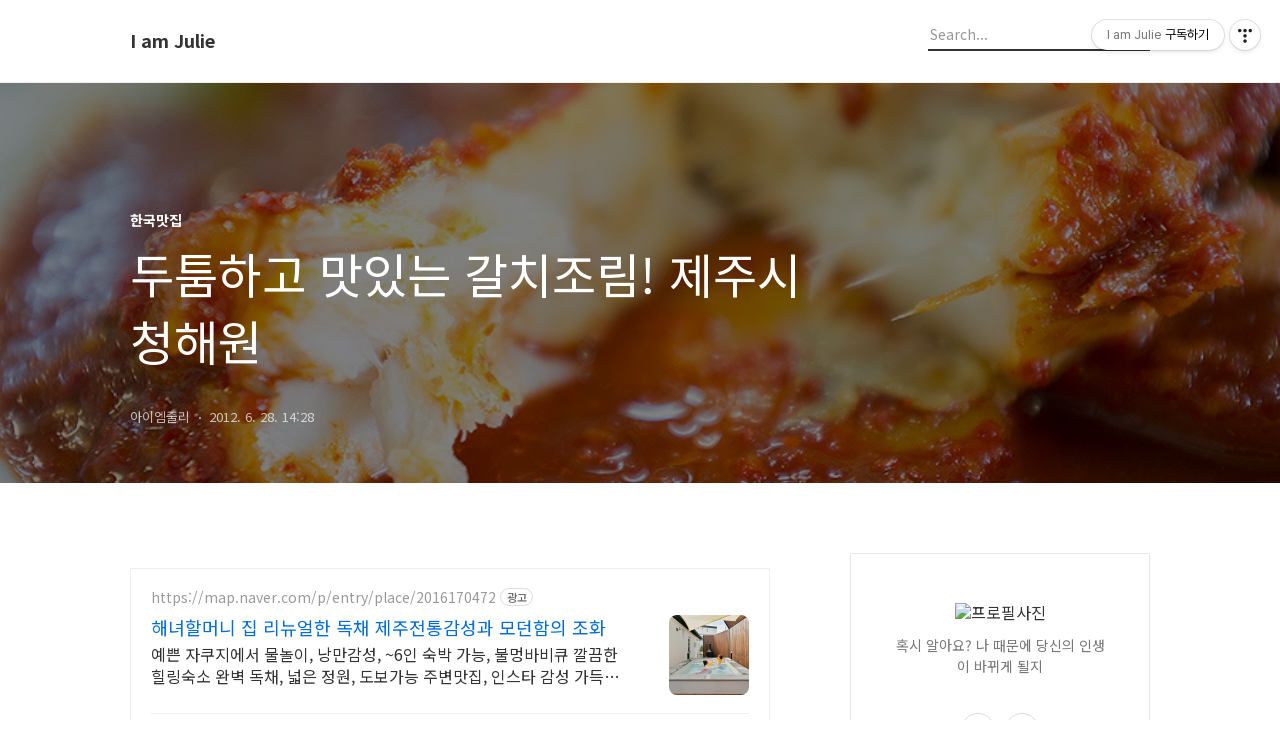

--- FILE ---
content_type: text/html;charset=UTF-8
request_url: https://hykim.tistory.com/1059
body_size: 66128
content:
<!DOCTYPE html>
<html lang="ko">

                                                                                <head>
                <script type="text/javascript">if (!window.T) { window.T = {} }
window.T.config = {"TOP_SSL_URL":"https://www.tistory.com","PREVIEW":false,"ROLE":"guest","PREV_PAGE":"","NEXT_PAGE":"","BLOG":{"id":129960,"name":"hykim","title":"I am Julie","isDormancy":false,"nickName":"아이엠줄리","status":"open","profileStatus":"normal"},"NEED_COMMENT_LOGIN":false,"COMMENT_LOGIN_CONFIRM_MESSAGE":"","LOGIN_URL":"https://www.tistory.com/auth/login/?redirectUrl=https://hykim.tistory.com/1059","DEFAULT_URL":"https://hykim.tistory.com","USER":{"name":null,"homepage":null,"id":0,"profileImage":null},"SUBSCRIPTION":{"status":"none","isConnected":false,"isPending":false,"isWait":false,"isProcessing":false,"isNone":true},"IS_LOGIN":false,"HAS_BLOG":false,"IS_SUPPORT":false,"IS_SCRAPABLE":false,"TOP_URL":"http://www.tistory.com","JOIN_URL":"https://www.tistory.com/member/join","PHASE":"prod","ROLE_GROUP":"visitor"};
window.T.entryInfo = {"entryId":1059,"isAuthor":false,"categoryId":136162,"categoryLabel":"한국맛집"};
window.appInfo = {"domain":"tistory.com","topUrl":"https://www.tistory.com","loginUrl":"https://www.tistory.com/auth/login","logoutUrl":"https://www.tistory.com/auth/logout"};
window.initData = {};

window.TistoryBlog = {
    basePath: "",
    url: "https://hykim.tistory.com",
    tistoryUrl: "https://hykim.tistory.com",
    manageUrl: "https://hykim.tistory.com/manage",
    token: "rlnauLYAMqDIxjdCcdEA12n7j3Adozu7XO2sfFGLNcR8PfHc2NVFJhuJAatBoxI3"
};
var servicePath = "";
var blogURL = "";</script>

                
                
                
                        <!-- BusinessLicenseInfo - START -->
        
            <link href="https://tistory1.daumcdn.net/tistory_admin/userblog/userblog-886be67d718467e29d7dc433c29d3e3da4439c0f/static/plugin/BusinessLicenseInfo/style.css" rel="stylesheet" type="text/css"/>

            <script>function switchFold(entryId) {
    var businessLayer = document.getElementById("businessInfoLayer_" + entryId);

    if (businessLayer) {
        if (businessLayer.className.indexOf("unfold_license") > 0) {
            businessLayer.className = "business_license_layer";
        } else {
            businessLayer.className = "business_license_layer unfold_license";
        }
    }
}
</script>

        
        <!-- BusinessLicenseInfo - END -->
<!-- PreventCopyContents - START -->
<meta content="no" http-equiv="imagetoolbar"/>

<!-- PreventCopyContents - END -->

<!-- System - START -->
<script src="//pagead2.googlesyndication.com/pagead/js/adsbygoogle.js" async="async" data-ad-host="ca-host-pub-9691043933427338" data-ad-client="ca-pub-5781857219477893"></script>
<!-- System - END -->

        <!-- TistoryProfileLayer - START -->
        <link href="https://tistory1.daumcdn.net/tistory_admin/userblog/userblog-886be67d718467e29d7dc433c29d3e3da4439c0f/static/plugin/TistoryProfileLayer/style.css" rel="stylesheet" type="text/css"/>
<script type="text/javascript" src="https://tistory1.daumcdn.net/tistory_admin/userblog/userblog-886be67d718467e29d7dc433c29d3e3da4439c0f/static/plugin/TistoryProfileLayer/script.js"></script>

        <!-- TistoryProfileLayer - END -->

                
                <meta http-equiv="X-UA-Compatible" content="IE=Edge">
<meta name="format-detection" content="telephone=no">
<script src="//t1.daumcdn.net/tistory_admin/lib/jquery/jquery-3.5.1.min.js" integrity="sha256-9/aliU8dGd2tb6OSsuzixeV4y/faTqgFtohetphbbj0=" crossorigin="anonymous"></script>
<script type="text/javascript" src="//t1.daumcdn.net/tiara/js/v1/tiara-1.2.0.min.js"></script><meta name="referrer" content="always"/>
<meta name="google-adsense-platform-account" content="ca-host-pub-9691043933427338"/>
<meta name="google-adsense-platform-domain" content="tistory.com"/>
<meta name="google-adsense-account" content="ca-pub-5781857219477893"/>
<meta name="description" content="청해원 갈치조림 #1. 갈치조림 사진만 봐도 군침이 절로 돈다. 는 말은 이럴 때 완전 완전 공감되는 문장이다. 아!!!! ...ㅜㅜ........사진만 보고 있자니 괴로운 수준. 갈치조림을 먹고 싶은 사람들에게 주저없이 추천하는 '청해원' 둘이서 갈치조림 中 사이즈 (28,000원)에 공기밥을 먹으니 딱 좋았다. 갈치조림 외에도 다른 메뉴들이 있지만, 일단 청해원은 갈치조림으로 유명하다니 갈치조림만 먹었다. 다음에 제주도에 가도 청해원의 갈치조림을 먹으러 갈 계획이다. 맛있으니까! 매콤하면서도 약간 달달한 양념맛이 정말 끝내준다. 하얀 갈치 속살도 좋지만, 무도 맛있고 그냥 양념에 밥만 비벼먹어도 참 맛있다. #2. 밑반찬 가짓수가 많은 것은 아니지만 좋아라하는 양념게장이 나와서 올킬되었다. 양념게장..."/>
<meta property="og:type" content="article"/>
<meta property="og:url" content="https://hykim.tistory.com/1059"/>
<meta property="og.article.author" content="아이엠줄리"/>
<meta property="og:site_name" content="I am Julie"/>
<meta property="og:title" content="두툼하고 맛있는 갈치조림! 제주시 청해원"/>
<meta name="by" content="아이엠줄리"/>
<meta property="og:description" content="청해원 갈치조림 #1. 갈치조림 사진만 봐도 군침이 절로 돈다. 는 말은 이럴 때 완전 완전 공감되는 문장이다. 아!!!! ...ㅜㅜ........사진만 보고 있자니 괴로운 수준. 갈치조림을 먹고 싶은 사람들에게 주저없이 추천하는 '청해원' 둘이서 갈치조림 中 사이즈 (28,000원)에 공기밥을 먹으니 딱 좋았다. 갈치조림 외에도 다른 메뉴들이 있지만, 일단 청해원은 갈치조림으로 유명하다니 갈치조림만 먹었다. 다음에 제주도에 가도 청해원의 갈치조림을 먹으러 갈 계획이다. 맛있으니까! 매콤하면서도 약간 달달한 양념맛이 정말 끝내준다. 하얀 갈치 속살도 좋지만, 무도 맛있고 그냥 양념에 밥만 비벼먹어도 참 맛있다. #2. 밑반찬 가짓수가 많은 것은 아니지만 좋아라하는 양념게장이 나와서 올킬되었다. 양념게장..."/>
<meta property="og:image" content="https://img1.daumcdn.net/thumb/R800x0/?scode=mtistory2&fname=https%3A%2F%2Ft1.daumcdn.net%2Fcfile%2Ftistory%2F1271FB374FE6A74923"/>
<meta property="article:section" content="'맛집'"/>
<meta name="twitter:card" content="summary_large_image"/>
<meta name="twitter:site" content="@TISTORY"/>
<meta name="twitter:title" content="두툼하고 맛있는 갈치조림! 제주시 청해원"/>
<meta name="twitter:description" content="청해원 갈치조림 #1. 갈치조림 사진만 봐도 군침이 절로 돈다. 는 말은 이럴 때 완전 완전 공감되는 문장이다. 아!!!! ...ㅜㅜ........사진만 보고 있자니 괴로운 수준. 갈치조림을 먹고 싶은 사람들에게 주저없이 추천하는 '청해원' 둘이서 갈치조림 中 사이즈 (28,000원)에 공기밥을 먹으니 딱 좋았다. 갈치조림 외에도 다른 메뉴들이 있지만, 일단 청해원은 갈치조림으로 유명하다니 갈치조림만 먹었다. 다음에 제주도에 가도 청해원의 갈치조림을 먹으러 갈 계획이다. 맛있으니까! 매콤하면서도 약간 달달한 양념맛이 정말 끝내준다. 하얀 갈치 속살도 좋지만, 무도 맛있고 그냥 양념에 밥만 비벼먹어도 참 맛있다. #2. 밑반찬 가짓수가 많은 것은 아니지만 좋아라하는 양념게장이 나와서 올킬되었다. 양념게장..."/>
<meta property="twitter:image" content="https://img1.daumcdn.net/thumb/R800x0/?scode=mtistory2&fname=https%3A%2F%2Ft1.daumcdn.net%2Fcfile%2Ftistory%2F1271FB374FE6A74923"/>
<meta content="https://hykim.tistory.com/1059" property="dg:plink" content="https://hykim.tistory.com/1059"/>
<meta name="plink"/>
<meta name="title" content="두툼하고 맛있는 갈치조림! 제주시 청해원"/>
<meta name="article:media_name" content="I am Julie"/>
<meta property="article:mobile_url" content="https://hykim.tistory.com/m/1059"/>
<meta property="article:pc_url" content="https://hykim.tistory.com/1059"/>
<meta property="article:mobile_view_url" content="https://hykim.tistory.com/m/1059"/>
<meta property="article:pc_view_url" content="https://hykim.tistory.com/1059"/>
<meta property="article:talk_channel_view_url" content="https://hykim.tistory.com/m/1059"/>
<meta property="article:pc_service_home" content="https://www.tistory.com"/>
<meta property="article:mobile_service_home" content="https://www.tistory.com/m"/>
<meta property="article:txid" content="129960_1059"/>
<meta property="article:published_time" content="2012-06-28T14:28:30+09:00"/>
<meta property="og:regDate" content="20120624023644"/>
<meta property="article:modified_time" content="2012-06-30T15:33:19+09:00"/>
<script type="module" src="https://tistory1.daumcdn.net/tistory_admin/userblog/userblog-886be67d718467e29d7dc433c29d3e3da4439c0f/static/pc/dist/index.js" defer=""></script>
<script type="text/javascript" src="https://tistory1.daumcdn.net/tistory_admin/userblog/userblog-886be67d718467e29d7dc433c29d3e3da4439c0f/static/pc/dist/index-legacy.js" defer="" nomodule="true"></script>
<script type="text/javascript" src="https://tistory1.daumcdn.net/tistory_admin/userblog/userblog-886be67d718467e29d7dc433c29d3e3da4439c0f/static/pc/dist/polyfills-legacy.js" defer="" nomodule="true"></script>
<link rel="icon" sizes="any" href="https://t1.daumcdn.net/tistory_admin/favicon/tistory_favicon_32x32.ico"/>
<link rel="icon" type="image/svg+xml" href="https://t1.daumcdn.net/tistory_admin/top_v2/bi-tistory-favicon.svg"/>
<link rel="apple-touch-icon" href="https://t1.daumcdn.net/tistory_admin/top_v2/tistory-apple-touch-favicon.png"/>
<link rel="stylesheet" type="text/css" href="https://t1.daumcdn.net/tistory_admin/www/style/font.css"/>
<link rel="stylesheet" type="text/css" href="https://tistory1.daumcdn.net/tistory_admin/userblog/userblog-886be67d718467e29d7dc433c29d3e3da4439c0f/static/style/content.css"/>
<link rel="stylesheet" type="text/css" href="https://tistory1.daumcdn.net/tistory_admin/userblog/userblog-886be67d718467e29d7dc433c29d3e3da4439c0f/static/pc/dist/index.css"/>
<link rel="stylesheet" type="text/css" href="https://tistory1.daumcdn.net/tistory_admin/userblog/userblog-886be67d718467e29d7dc433c29d3e3da4439c0f/static/style/uselessPMargin.css"/>
<script type="text/javascript">(function() {
    var tjQuery = jQuery.noConflict(true);
    window.tjQuery = tjQuery;
    window.orgjQuery = window.jQuery; window.jQuery = tjQuery;
    window.jQuery = window.orgjQuery; delete window.orgjQuery;
})()</script>
<script type="text/javascript" src="https://tistory1.daumcdn.net/tistory_admin/userblog/userblog-886be67d718467e29d7dc433c29d3e3da4439c0f/static/script/base.js"></script>
<script type="text/javascript" src="//developers.kakao.com/sdk/js/kakao.min.js"></script>

                
  <title>두툼하고 맛있는 갈치조림! 제주시 청해원</title>
  <meta name="title" content="두툼하고 맛있는 갈치조림! 제주시 청해원 :: I am Julie" />
  <meta name="description" Content="혹시 알아요? 
나 때문에 당신의 인생이 바뀌게 될지" />
  <meta charset="utf-8" />
  <meta name="viewport" content="width=device-width, height=device-height, initial-scale=1, minimum-scale=1.0, maximum-scale=1.0" />
  <meta http-equiv="X-UA-Compatible" content="IE=edge, chrome=1" />
  <link rel="alternate" type="application/rss+xml" title="I am Julie" href="https://hykim.tistory.com/rss" />
  <link rel="shortcut icon" href="https://hykim.tistory.com/favicon.ico" />
  <link rel="stylesheet" href="//cdn.jsdelivr.net/npm/xeicon@2.3.3/xeicon.min.css">
  <link rel="stylesheet" href="https://fonts.googleapis.com/css?family=Noto+Sans+KR:400,500,700&amp;subset=korean">
  <link rel="stylesheet" href="https://tistory1.daumcdn.net/tistory/129960/skin/style.css?_version_=1614692674" />
  <script src="//t1.daumcdn.net/tistory_admin/lib/jquery/jquery-1.12.4.min.js"></script>
  <script src="//t1.daumcdn.net/tistory_admin/assets/skin/common/vh-check.min.js"></script>
  <script src="https://tistory1.daumcdn.net/tistory/129960/skin/images/common.js?_version_=1614692674" defer></script>
  <script> (function () { var test = vhCheck();}()); </script>
	
	
	<script data-ad-client="ca-pub-6942703391141940" async src="https://pagead2.googlesyndication.com/pagead/js/adsbygoogle.js"></script>																												 
																													 
																													 
																													 

                
                
                <style type="text/css">.another_category {
    border: 1px solid #E5E5E5;
    padding: 10px 10px 5px;
    margin: 10px 0;
    clear: both;
}

.another_category h4 {
    font-size: 12px !important;
    margin: 0 !important;
    border-bottom: 1px solid #E5E5E5 !important;
    padding: 2px 0 6px !important;
}

.another_category h4 a {
    font-weight: bold !important;
}

.another_category table {
    table-layout: fixed;
    border-collapse: collapse;
    width: 100% !important;
    margin-top: 10px !important;
}

* html .another_category table {
    width: auto !important;
}

*:first-child + html .another_category table {
    width: auto !important;
}

.another_category th, .another_category td {
    padding: 0 0 4px !important;
}

.another_category th {
    text-align: left;
    font-size: 12px !important;
    font-weight: normal;
    word-break: break-all;
    overflow: hidden;
    line-height: 1.5;
}

.another_category td {
    text-align: right;
    width: 80px;
    font-size: 11px;
}

.another_category th a {
    font-weight: normal;
    text-decoration: none;
    border: none !important;
}

.another_category th a.current {
    font-weight: bold;
    text-decoration: none !important;
    border-bottom: 1px solid !important;
}

.another_category th span {
    font-weight: normal;
    text-decoration: none;
    font: 10px Tahoma, Sans-serif;
    border: none !important;
}

.another_category_color_gray, .another_category_color_gray h4 {
    border-color: #E5E5E5 !important;
}

.another_category_color_gray * {
    color: #909090 !important;
}

.another_category_color_gray th a.current {
    border-color: #909090 !important;
}

.another_category_color_gray h4, .another_category_color_gray h4 a {
    color: #737373 !important;
}

.another_category_color_red, .another_category_color_red h4 {
    border-color: #F6D4D3 !important;
}

.another_category_color_red * {
    color: #E86869 !important;
}

.another_category_color_red th a.current {
    border-color: #E86869 !important;
}

.another_category_color_red h4, .another_category_color_red h4 a {
    color: #ED0908 !important;
}

.another_category_color_green, .another_category_color_green h4 {
    border-color: #CCE7C8 !important;
}

.another_category_color_green * {
    color: #64C05B !important;
}

.another_category_color_green th a.current {
    border-color: #64C05B !important;
}

.another_category_color_green h4, .another_category_color_green h4 a {
    color: #3EA731 !important;
}

.another_category_color_blue, .another_category_color_blue h4 {
    border-color: #C8DAF2 !important;
}

.another_category_color_blue * {
    color: #477FD6 !important;
}

.another_category_color_blue th a.current {
    border-color: #477FD6 !important;
}

.another_category_color_blue h4, .another_category_color_blue h4 a {
    color: #1960CA !important;
}

.another_category_color_violet, .another_category_color_violet h4 {
    border-color: #E1CEEC !important;
}

.another_category_color_violet * {
    color: #9D64C5 !important;
}

.another_category_color_violet th a.current {
    border-color: #9D64C5 !important;
}

.another_category_color_violet h4, .another_category_color_violet h4 a {
    color: #7E2CB5 !important;
}
</style>

                
                <link rel="stylesheet" type="text/css" href="https://tistory1.daumcdn.net/tistory_admin/userblog/userblog-886be67d718467e29d7dc433c29d3e3da4439c0f/static/style/revenue.css"/>
<link rel="canonical" href="https://hykim.tistory.com/1059"/>

<!-- BEGIN STRUCTURED_DATA -->
<script type="application/ld+json">
    {"@context":"http://schema.org","@type":"BlogPosting","mainEntityOfPage":{"@id":"https://hykim.tistory.com/1059","name":null},"url":"https://hykim.tistory.com/1059","headline":"두툼하고 맛있는 갈치조림! 제주시 청해원","description":"청해원 갈치조림 #1. 갈치조림 사진만 봐도 군침이 절로 돈다. 는 말은 이럴 때 완전 완전 공감되는 문장이다. 아!!!! ...ㅜㅜ........사진만 보고 있자니 괴로운 수준. 갈치조림을 먹고 싶은 사람들에게 주저없이 추천하는 '청해원' 둘이서 갈치조림 中 사이즈 (28,000원)에 공기밥을 먹으니 딱 좋았다. 갈치조림 외에도 다른 메뉴들이 있지만, 일단 청해원은 갈치조림으로 유명하다니 갈치조림만 먹었다. 다음에 제주도에 가도 청해원의 갈치조림을 먹으러 갈 계획이다. 맛있으니까! 매콤하면서도 약간 달달한 양념맛이 정말 끝내준다. 하얀 갈치 속살도 좋지만, 무도 맛있고 그냥 양념에 밥만 비벼먹어도 참 맛있다. #2. 밑반찬 가짓수가 많은 것은 아니지만 좋아라하는 양념게장이 나와서 올킬되었다. 양념게장...","author":{"@type":"Person","name":"아이엠줄리","logo":null},"image":{"@type":"ImageObject","url":"https://img1.daumcdn.net/thumb/R800x0/?scode=mtistory2&fname=https%3A%2F%2Ft1.daumcdn.net%2Fcfile%2Ftistory%2F1271FB374FE6A74923","width":"800px","height":"800px"},"datePublished":"2012-06-28T14:28:30+09:00","dateModified":"2012-06-30T15:33:19+09:00","publisher":{"@type":"Organization","name":"TISTORY","logo":{"@type":"ImageObject","url":"https://t1.daumcdn.net/tistory_admin/static/images/openGraph/opengraph.png","width":"800px","height":"800px"}}}
</script>
<!-- END STRUCTURED_DATA -->
<link rel="stylesheet" type="text/css" href="https://tistory1.daumcdn.net/tistory_admin/userblog/userblog-886be67d718467e29d7dc433c29d3e3da4439c0f/static/style/dialog.css"/>
<link rel="stylesheet" type="text/css" href="//t1.daumcdn.net/tistory_admin/www/style/top/font.css"/>
<link rel="stylesheet" type="text/css" href="https://tistory1.daumcdn.net/tistory_admin/userblog/userblog-886be67d718467e29d7dc433c29d3e3da4439c0f/static/style/postBtn.css"/>
<link rel="stylesheet" type="text/css" href="https://tistory1.daumcdn.net/tistory_admin/userblog/userblog-886be67d718467e29d7dc433c29d3e3da4439c0f/static/style/tistory.css"/>
<script type="text/javascript" src="https://tistory1.daumcdn.net/tistory_admin/userblog/userblog-886be67d718467e29d7dc433c29d3e3da4439c0f/static/script/common.js"></script>
<script type="text/javascript" src="https://tistory1.daumcdn.net/tistory_admin/userblog/userblog-886be67d718467e29d7dc433c29d3e3da4439c0f/static/script/odyssey.js"></script>

                
                </head>


                                                <body id="tt-body-page" class="headerslogundisplayon headerbannerdisplayon listmorenumber listmorebuttonmobile  use-slogan-wrp use-menu-topnavnone-wrp">
                
                
                

  
    <!-- 사이드바 서랍형일때 wrap-right / wrap-drawer -->
    <div id="wrap" class="wrap-right">

      <!-- header -->
      <header class="header">
				<div class="line-bottom display-none"></div>
        <!-- inner-header -->
        <div class="inner-header slogun-use topnavnone">

          <div class="box-header">
            <h1 class="title-logo">
              <a href="https://hykim.tistory.com/" title="I am Julie" class="link_logo">
                
                
                  I am Julie
                
              </a>
            </h1>

            <!-- search-bar for PC -->
						<div class="util use-top">
							<div class="search">
							<input class="searchInput" type="text" name="search" value="" placeholder="Search..." onkeypress="if (event.keyCode == 13) { requestSearch('.util.use-top .searchInput') }"/>
							</div>
						</div>


          </div>

          <!-- area-align -->
          <div class="area-align">

            
              <!-- area-slogan -->
              <div class="area-slogun topnavnone ">
                <strong>아이엠줄리</strong>
                
                  <p>나의 기억 저장소</p>
                
              </div>
              <!-- // area-slogan -->
            

            <!-- area-gnb -->
            <div class="area-gnb">
              <nav class="topnavnone">
                <ul>
  <li class="t_menu_home first"><a href="/" target="">홈</a></li>
  <li class="t_menu_tag"><a href="/tag" target="">태그</a></li>
  <li class="t_menu_medialog"><a href="/media" target="">미디어로그</a></li>
  <li class="t_menu_location"><a href="/location" target="">위치로그</a></li>
  <li class="t_menu_guestbook last"><a href="/guestbook" target="">방명록</a></li>
</ul>
              </nav>
            </div>

            <button type="button" class="button-menu">
              <svg xmlns="//www.w3.org/2000/svg" width="20" height="14" viewBox="0 0 20 14">
                <path fill="#333" fill-rule="evenodd" d="M0 0h20v2H0V0zm0 6h20v2H0V6zm0 6h20v2H0v-2z" />
              </svg>
            </button>

            

          </div>
          <!-- // area-align -->

        </div>
        <!-- // inner-header -->

      </header>
      <!-- // header -->

      

      <!-- container -->
      <div id="container">

        <main class="main">

          <!-- area-main -->
          <div class="area-main">

            <!-- s_list / 카테고리, 검색 리스트 -->
            <div class="area-common" >
							
            </div>
            <!-- // s_list / 카테고리, 검색 리스트 -->

            <!-- area-view / 뷰페이지 및 기본 영역 -->
            <div class="area-view">
              <!-- s_article_rep -->
                
      

  <!-- s_permalink_article_rep / 뷰페이지 -->
  
    <!-- 이미지가 없는 경우 article-header-noimg -->
    <div class="article-header" thumbnail="https://img1.daumcdn.net/thumb/R1440x0/?scode=mtistory2&fname=https%3A%2F%2Ft1.daumcdn.net%2Fcfile%2Ftistory%2F1271FB374FE6A74923" style="background-image:url('')">
      <div class="inner-header">
        <div class="box-meta">
          <p class="category">한국맛집</p>
          <h2 class="title-article">두툼하고 맛있는 갈치조림! 제주시 청해원</h2>
          <div class="box-info">
            <span class="writer">아이엠줄리</span>
            <span class="date">2012. 6. 28. 14:28</span>
          </div>
        </div>
      </div>
    </div>

    <!-- 에디터 영역 -->
    <div class="article-view">
      <script onerror="changeAdsenseToNaverAd()" async src="https://pagead2.googlesyndication.com/pagead/js/adsbygoogle.js?client=ca-pub-9527582522912841" crossorigin="anonymous"></script>
<!-- inventory -->
<ins class="adsbygoogle" style="margin:50px 0; display:block;" data-ad-client="ca-pub-9527582522912841" data-ad-slot="3825649038" data-ad-format="auto" data-full-width-responsive="true" data-ad-type="inventory" data-ad-adfit-unit="DAN-nRFiQiN4avFYIKbk"></ins>

<script id="adsense_script">
     (adsbygoogle = window.adsbygoogle || []).push({});
</script>
<script>
    if(window.observeAdsenseUnfilledState !== undefined){ observeAdsenseUnfilledState(); }
</script>
<div data-tistory-react-app="NaverAd"></div>

            <!-- System - START -->

<!-- System - END -->

            <div class="tt_article_useless_p_margin contents_style"><P style="TEXT-ALIGN: center"></P>
<P style="TEXT-ALIGN: center">&nbsp;</P>
<P style="TEXT-ALIGN: center">&nbsp;</P>
<P style="TEXT-ALIGN: center">&nbsp;</P>
<P style="TEXT-ALIGN: center">&nbsp;</P>
<P style="TEXT-ALIGN: center">&nbsp;</P>
<P style="TEXT-ALIGN: center; FLOAT: none; CLEAR: none"><span class="imageblock" style="display: inline-block; width: 700px;  height: auto; max-width: 100%;"><img src="https://t1.daumcdn.net/cfile/tistory/171AD23C4FEE9D9F17" style="max-width: 100%; height: auto;" srcset="https://img1.daumcdn.net/thumb/R1280x0/?scode=mtistory2&fname=https%3A%2F%2Ft1.daumcdn.net%2Fcfile%2Ftistory%2F171AD23C4FEE9D9F17" width="700" height="200" filename="1food1day.jpg" filemime="image/jpeg"/></span></P>
<P style="TEXT-ALIGN: center"></P>
<P style="TEXT-ALIGN: center">&nbsp;</P>
<P style="TEXT-ALIGN: center">&nbsp;</P>
<P style="TEXT-ALIGN: center">&nbsp;</P>
<P style="TEXT-ALIGN: center">&nbsp;</P>
<P style="TEXT-ALIGN: center">&nbsp;</P>
<P style="TEXT-ALIGN: center">&nbsp;</P>
<P style="TEXT-ALIGN: center"><SPAN style="FONT-FAMILY: Dotum,돋움; FONT-SIZE: 14pt"><STRONG><U>청해원</U></STRONG></SPAN></P>
<P style="TEXT-ALIGN: center"><SPAN style="FONT-FAMILY: Dotum,돋움; FONT-SIZE: 14pt"><STRONG>갈치조림</STRONG></SPAN></P>
<P style="TEXT-ALIGN: center">&nbsp;</P>
<P style="TEXT-ALIGN: center">&nbsp;</P>
<P style="TEXT-ALIGN: center">&nbsp;</P>
<P style="TEXT-ALIGN: center">&nbsp;</P>
<P style="TEXT-ALIGN: center">&nbsp;</P>
<P style="TEXT-ALIGN: center">&nbsp;</P>
<P style="TEXT-ALIGN: center; FLOAT: none; CLEAR: none">&nbsp;</P>
<P style="TEXT-ALIGN: center">&nbsp;</P>
<P style="TEXT-ALIGN: center; FLOAT: none; CLEAR: none"><span class="imageblock" style="display: inline-block; width: 500px;  height: auto; max-width: 100%;"><img src="https://t1.daumcdn.net/cfile/tistory/2009EA374FE6A7430D" style="max-width: 100%; height: auto;" srcset="https://img1.daumcdn.net/thumb/R1280x0/?scode=mtistory2&fname=https%3A%2F%2Ft1.daumcdn.net%2Fcfile%2Ftistory%2F2009EA374FE6A7430D" width="500" height="728" filename="DSCF1552.jpg" filemime="image/jpeg"/></span></P>
<P style="TEXT-ALIGN: center">&nbsp;</P>
<P style="TEXT-ALIGN: center">&nbsp;</P>
<P style="TEXT-ALIGN: center"><SPAN style="FONT-FAMILY: Dotum,돋움; FONT-SIZE: 10pt"><STRONG>#1.</STRONG></SPAN></P>
<P style="TEXT-ALIGN: center"><SPAN style="FONT-FAMILY: Dotum,돋움; FONT-SIZE: 10pt"><STRONG>갈치조림</STRONG></SPAN></P>
<P style="TEXT-ALIGN: center">&nbsp;</P>
<P style="TEXT-ALIGN: center"><SPAN style="FONT-FAMILY: Dotum,돋움; FONT-SIZE: 10pt">사진만 봐도 군침이 절로 돈다. 는 말은 이럴 때 완전 완전 공감되는 문장이다.</SPAN></P>
<P style="TEXT-ALIGN: center"><SPAN style="FONT-FAMILY: Dotum,돋움; FONT-SIZE: 10pt">아!!!! ...ㅜㅜ........</SPAN><SPAN style="FONT-FAMILY: Dotum,돋움; FONT-SIZE: 10pt">사진만 보고 있자니 괴로운 수준.</SPAN></P>
<P style="TEXT-ALIGN: center"><SPAN style="FONT-FAMILY: Dotum,돋움; FONT-SIZE: 10pt">갈치조림을 먹고 싶은 사람들에게 주저없이 추천하는 '청해원' </SPAN></P>
<P style="TEXT-ALIGN: center">&nbsp;</P>
<P style="TEXT-ALIGN: center"><SPAN style="FONT-FAMILY: Dotum,돋움; FONT-SIZE: 10pt">둘이서 </SPAN><SPAN style="FONT-FAMILY: Dotum,돋움; FONT-SIZE: 10pt">갈치조림 </SPAN><SPAN style="FONT-FAMILY: Dotum,돋움; FONT-SIZE: 10pt">中 사이즈 (28,000원)에 공기밥을</SPAN><SPAN style="FONT-FAMILY: Dotum,돋움; FONT-SIZE: 10pt"> 먹으니 딱 좋았다.</SPAN></P>
<P style="TEXT-ALIGN: center"><SPAN style="FONT-FAMILY: Dotum,돋움; FONT-SIZE: 10pt">갈치조림 외에도 다른 메뉴들이 있지만, 일단 </SPAN><SPAN style="FONT-FAMILY: Dotum,돋움; FONT-SIZE: 10pt">청해원은 갈치조림으로 유명하다니</SPAN><SPAN style="FONT-FAMILY: Dotum,돋움; FONT-SIZE: 10pt"> 갈치조림만 먹었</SPAN><SPAN style="FONT-FAMILY: Dotum,돋움; FONT-SIZE: 10pt">다.</SPAN></P>
<P style="TEXT-ALIGN: center"><SPAN style="FONT-FAMILY: Dotum,돋움; FONT-SIZE: 10pt">다음에 제주도에 가도 청해원의 갈치조림을 먹으러 갈 계획이다. 맛있으니까!</SPAN></P>
<P style="TEXT-ALIGN: center"><SPAN style="FONT-FAMILY: Dotum,돋움; FONT-SIZE: 10pt">매콤하면서도 약간 달달한 양념맛이 정말 끝내준다. </SPAN></P>
<P style="TEXT-ALIGN: center"><SPAN style="FONT-FAMILY: Dotum,돋움; FONT-SIZE: 10pt">하얀 갈치 속살도 좋지만, 무도 맛있고 그냥 양념에 밥만 비벼먹어도 참 맛있다.</SPAN></P>
<P style="TEXT-ALIGN: center">&nbsp;</P>
<P style="TEXT-ALIGN: center">&nbsp;</P>
<P style="TEXT-ALIGN: center">&nbsp;</P>
<P style="TEXT-ALIGN: center">&nbsp;</P>
<P style="TEXT-ALIGN: center">&nbsp;</P>
<P style="TEXT-ALIGN: center">&nbsp;</P>
<P style="TEXT-ALIGN: center">&nbsp;</P>
<P style="TEXT-ALIGN: center">&nbsp;</P>
<P style="TEXT-ALIGN: center">&nbsp;</P>
<P style="TEXT-ALIGN: center">&nbsp;</P>
<P style="TEXT-ALIGN: center; FLOAT: none; CLEAR: none"><span class="imageblock" style="display: inline-block; width: 900px;  height: auto; max-width: 100%;"><img src="https://t1.daumcdn.net/cfile/tistory/171A30374FE6A74501" style="max-width: 100%; height: auto;" srcset="https://img1.daumcdn.net/thumb/R1280x0/?scode=mtistory2&fname=https%3A%2F%2Ft1.daumcdn.net%2Fcfile%2Ftistory%2F171A30374FE6A74501" width="900" height="598" filename="DSCF1555.jpg" filemime="image/jpeg"/></span></P>
<P style="TEXT-ALIGN: center">&nbsp;</P>
<P style="TEXT-ALIGN: center; FLOAT: none; CLEAR: none"><span class="imageblock" style="display: inline-block; width: 900px;  height: auto; max-width: 100%;"><img src="https://t1.daumcdn.net/cfile/tistory/1212AC374FE6A74706" style="max-width: 100%; height: auto;" srcset="https://img1.daumcdn.net/thumb/R1280x0/?scode=mtistory2&fname=https%3A%2F%2Ft1.daumcdn.net%2Fcfile%2Ftistory%2F1212AC374FE6A74706" width="900" height="598" filename="DSCF1553.jpg" filemime="image/jpeg"/></span></P>
<P style="TEXT-ALIGN: center">&nbsp;</P>
<P style="TEXT-ALIGN: center">&nbsp;</P>
<P style="TEXT-ALIGN: center">&nbsp;</P>
<P style="TEXT-ALIGN: center"><SPAN style="FONT-FAMILY: Dotum,돋움; FONT-SIZE: 10pt"><STRONG>#2.</STRONG></SPAN></P>
<P style="TEXT-ALIGN: center">&nbsp;</P>
<P style="TEXT-ALIGN: center"><SPAN style="FONT-FAMILY: Dotum,돋움; FONT-SIZE: 10pt">밑반찬 가짓수가 많은 것은 아니지만 좋아라하는 양념게장</SPAN><SPAN style="FONT-FAMILY: Dotum,돋움; FONT-SIZE: 10pt">이 나와서 올킬되었다.</SPAN></P>
<P style="TEXT-ALIGN: center"><SPAN style="FONT-FAMILY: Dotum,돋움; FONT-SIZE: 10pt">양념게장..!!!</SPAN></P>
<P style="TEXT-ALIGN: center">&nbsp;</P>
<P style="TEXT-ALIGN: center">&nbsp;</P>
<P style="TEXT-ALIGN: center">&nbsp;</P>
<P style="TEXT-ALIGN: center">&nbsp;</P>
<P style="TEXT-ALIGN: center">&nbsp;</P>
<P style="TEXT-ALIGN: center">&nbsp;</P>
<P style="TEXT-ALIGN: center">&nbsp;</P>
<P style="TEXT-ALIGN: center">&nbsp;</P>
<P style="TEXT-ALIGN: center">&nbsp;</P>
<P style="TEXT-ALIGN: center">&nbsp;</P>
<P style="TEXT-ALIGN: center">&nbsp;</P>
<P style="TEXT-ALIGN: center; FLOAT: none; CLEAR: none"><span class="imageblock" style="display: inline-block; width: 900px;  height: auto; max-width: 100%;"><img src="https://t1.daumcdn.net/cfile/tistory/1271FB374FE6A74923" style="max-width: 100%; height: auto;" srcset="https://img1.daumcdn.net/thumb/R1280x0/?scode=mtistory2&fname=https%3A%2F%2Ft1.daumcdn.net%2Fcfile%2Ftistory%2F1271FB374FE6A74923" width="900" height="598" filename="DSCF1556.jpg" filemime="image/jpeg"/></span></P>
<P style="TEXT-ALIGN: center"></P>
<P style="TEXT-ALIGN: center">&nbsp;</P>
<P style="TEXT-ALIGN: center">&nbsp;</P>
<P style="TEXT-ALIGN: center"><SPAN style="FONT-FAMILY: Dotum,돋움; FONT-SIZE: 10pt"><STRONG>#3.</STRONG></SPAN></P>
<P style="TEXT-ALIGN: center">&nbsp;</P>
<P style="TEXT-ALIGN: center"><SPAN style="FONT-FAMILY: Dotum,돋움; FONT-SIZE: 10pt">청해원의 갈치조림이 유명한 이유는 아마도 이 두툼한 두께가 한 몫 할 것이다.</SPAN></P>
<P style="TEXT-ALIGN: center"><SPAN style="FONT-FAMILY: Dotum,돋움; FONT-SIZE: 10pt">직접 보고 먹기 전에는 공감할 수 없었지만, 갈치가 등장한 순간부터!!! 공감 100퍼센트.</SPAN></P>
<P style="TEXT-ALIGN: center"><SPAN style="FONT-FAMILY: Dotum,돋움; FONT-SIZE: 10pt">제주 갈치를 제대로 맛보려면~ 청해원으로!</SPAN></P>
<P style="TEXT-ALIGN: center">&nbsp;</P>
<P style="TEXT-ALIGN: center">&nbsp;</P>
<P style="TEXT-ALIGN: center">&nbsp;</P>
<P style="TEXT-ALIGN: center">&nbsp;</P>
<P style="TEXT-ALIGN: center">&nbsp;</P>
<P style="TEXT-ALIGN: center">&nbsp;</P>
<P style="TEXT-ALIGN: center">&nbsp;</P>
<P style="TEXT-ALIGN: center">&nbsp;</P>
<P style="TEXT-ALIGN: center">&nbsp;</P>
<P style="TEXT-ALIGN: center">&nbsp;</P>
<P style="TEXT-ALIGN: center">&nbsp;</P>
<P style="TEXT-ALIGN: center"><SPAN style="FONT-FAMILY: Dotum,돋움; FONT-SIZE: 10pt">가격 정보.</SPAN></P>
<P style="TEXT-ALIGN: center">&nbsp;</P>
<P style="TEXT-ALIGN: center"><SPAN style="FONT-FAMILY: Dotum,돋움; FONT-SIZE: 10pt">갈치조림 中 사이즈 28,000원</SPAN></P>
<P style="TEXT-ALIGN: center"><SPAN style="FONT-FAMILY: Dotum,돋움; FONT-SIZE: 10pt">갈치조림 大 사이즈 38,000원</SPAN></P>
<P style="TEXT-ALIGN: center">&nbsp;</P>
<P style="TEXT-ALIGN: center">&nbsp;</P>
<P style="TEXT-ALIGN: center">&nbsp;</P>
<P style="TEXT-ALIGN: center">&nbsp;</P>
<P style="TEXT-ALIGN: center">&nbsp;</P>
<P style="TEXT-ALIGN: center"><SPAN style="FONT-FAMILY: Dotum,돋움; FONT-SIZE: 10pt">주소.</SPAN></P>
<P style="TEXT-ALIGN: center"><SPAN style="FONT-FAMILY: Dotum,돋움; FONT-SIZE: 10pt">제주도 제주시 노형동 944-19</SPAN></P>
<P style="TEXT-ALIGN: center">&nbsp;</P>
<P style="TEXT-ALIGN: center"><SPAN style="FONT-FAMILY: Dotum,돋움; FONT-SIZE: 10pt">전화번호.</SPAN></P>
<P style="TEXT-ALIGN: center"><SPAN style="FONT-FAMILY: Dotum,돋움; FONT-SIZE: 10pt">065-744-6677</SPAN></P>
<P style="TEXT-ALIGN: center">&nbsp;</P>
<P style="TEXT-ALIGN: center">&nbsp;</P>
<P style="TEXT-ALIGN: center">&nbsp;</P>
<P style="TEXT-ALIGN: center">&nbsp;</P>
<P style="TEXT-ALIGN: center">&nbsp;</P>
<P style="TEXT-ALIGN: center"><SPAN style="FONT-FAMILY: Dotum,돋움; FONT-SIZE: 10pt">&nbsp;</SPAN></P>
<P style="TEXT-ALIGN: center"><iframe id="emap_337434" src="/script/DaumEditor/pages/map_iframe.html?id=emap_337434&amp;mapGb=V" width="521" height="451" frameborder="0" scrolling="no" mapdata="mapInfo=%7B%22mapWidth%22%3A%20537%2C%20%22mapHeight%22%3A%20410%2C%20%22mapCenterX%22%3A%20380181%2C%20%22mapCenterY%22%3A%20121793%2C%20%22coordinate%22%3A%20%22congnamul%22%2C%20%22mapScale%22%3A%202.5%2C%20%22mapLevel%22%3A%203%2C%20%22markInfo%22%3A%20%5B%7B%22key%22%3A%20%22%22%2C%20%22otype%22%3A%20%22user%22%2C%20%22x%22%3A%20380181%2C%20%22y%22%3A%20121793%2C%20%22coordinate%22%3A%20%22congnamul%22%2C%20%22label%22%3A%20%22%22%2C%20%22tooltip%22%3A%20%22%22%2C%20%22URL%22%3A%20%22%22%2C%20%22target%22%3A%20%22%22%2C%20%22isClickable%22%3A%20%22%22%2C%20%22isHigh%22%3A%20false%2C%20%22isDrag%22%3A%20true%2C%20%22isClose%22%3A%20true%2C%20%22icon%22%3A%20%7B%22offsetX%22%3A%20-9%2C%20%22offsetY%22%3A%20-25%2C%20%22width%22%3A%2017%2C%20%22height%22%3A%2025%2C%20%22src%22%3A%20%22http%3A%2F%2Fcafeimg.daum-img.net%2Fcf_img2%2Fmap%2Fpin_01.gif%22%7D%2C%20%22infowindow%22%3A%20%7B%22contents%22%3A%20%22%3Cstrong%3E%EC%B2%AD%ED%95%B4%EC%9B%90%3C%2Fstrong%3E%22%2C%20%22options%22%3A%20%7B%22removable%22%3A%20false%2C%20%22zindex%22%3A%20402%2C%20%22show%22%3A%20true%2C%20%22coordinate%22%3A%20%22%22%2C%20%22width%22%3A%20%22%22%2C%20%22height%22%3A%20%22%22%2C%20%22type%22%3A%20%22%22%2C%20%22vertex%22%3A%20true%2C%20%22opacity%22%3A%201%2C%20%22flash_quality%22%3A%20%22%22%2C%20%22flash_wmode%22%3A%20%22%22%2C%20%22flash_bgcolor%22%3A%20%22%22%2C%20%22flash_pluginspace%22%3A%20%22%22%2C%20%22flash_allowScriptAccess%22%3A%20%22%22%2C%20%22flash_vars%22%3A%20%22%22%2C%20%22use_graybg%22%3A%20false%2C%20%22use_opacitybg%22%3A%20false%2C%20%22isDualShow%22%3A%20false%7D%7D%7D%5D%2C%20%22graphicInfo%22%3A%20%5B%5D%2C%20%22routeInfo%22%3A%20%5B%5D%7D&map_type=TYPE_MAP&map_hybrid=false&mapWidth=492&mapHeight=362&idx=1&title=%EC%B2%AD%ED%95%B4%EC%9B%90&title2=%EC%B2%AD%ED%95%B4%EC%9B%90&addr=%EC%A0%9C%EC%A3%BC%20%EC%A0%9C%EC%A3%BC%EC%8B%9C%20%EB%85%B8%ED%98%95%EB%8F%99&mapX=380181&mapY=121793&ifrW=490px&ifrH=378px&addtype=1&map_level=3&rcode=3901066&docid=P33388&confirmid=8098310&toJSONString="></iframe></P>
<P style="TEXT-ALIGN: center"></P>
<P style="TEXT-ALIGN: center">&nbsp;</P>
<P style="TEXT-ALIGN: center">&nbsp;</P>
<P style="TEXT-ALIGN: center">&nbsp;</P>
<P style="TEXT-ALIGN: center">&nbsp;</P></div>
            <!-- System - START -->

<!-- System - END -->


                    <div class="container_postbtn #post_button_group">
  <div class="postbtn_like"><script>window.ReactionButtonType = 'reaction';
window.ReactionApiUrl = '//hykim.tistory.com/reaction';
window.ReactionReqBody = {
    entryId: 1059
}</script>
<div class="wrap_btn" id="reaction-1059" data-tistory-react-app="Reaction"></div><div class="wrap_btn wrap_btn_share"><button type="button" class="btn_post sns_btn btn_share" aria-expanded="false" data-thumbnail-url="https://img1.daumcdn.net/thumb/R800x0/?scode=mtistory2&amp;fname=https%3A%2F%2Ft1.daumcdn.net%2Fcfile%2Ftistory%2F1271FB374FE6A74923" data-title="두툼하고 맛있는 갈치조림! 제주시 청해원" data-description="청해원 갈치조림 #1. 갈치조림 사진만 봐도 군침이 절로 돈다. 는 말은 이럴 때 완전 완전 공감되는 문장이다. 아!!!! ...ㅜㅜ........사진만 보고 있자니 괴로운 수준. 갈치조림을 먹고 싶은 사람들에게 주저없이 추천하는 '청해원' 둘이서 갈치조림 中 사이즈 (28,000원)에 공기밥을 먹으니 딱 좋았다. 갈치조림 외에도 다른 메뉴들이 있지만, 일단 청해원은 갈치조림으로 유명하다니 갈치조림만 먹었다. 다음에 제주도에 가도 청해원의 갈치조림을 먹으러 갈 계획이다. 맛있으니까! 매콤하면서도 약간 달달한 양념맛이 정말 끝내준다. 하얀 갈치 속살도 좋지만, 무도 맛있고 그냥 양념에 밥만 비벼먹어도 참 맛있다. #2. 밑반찬 가짓수가 많은 것은 아니지만 좋아라하는 양념게장이 나와서 올킬되었다. 양념게장..." data-profile-image="https://t1.daumcdn.net/cfile/tistory/2062F74D5061FBDD0B" data-profile-name="아이엠줄리" data-pc-url="https://hykim.tistory.com/1059" data-relative-pc-url="/1059" data-blog-title="I am Julie"><span class="ico_postbtn ico_share">공유하기</span></button>
  <div class="layer_post" id="tistorySnsLayer"></div>
</div><div class="wrap_btn wrap_btn_etc" data-entry-id="1059" data-entry-visibility="public" data-category-visibility="public"><button type="button" class="btn_post btn_etc2" aria-expanded="false"><span class="ico_postbtn ico_etc">게시글 관리</span></button>
  <div class="layer_post" id="tistoryEtcLayer"></div>
</div></div>
<button type="button" class="btn_menu_toolbar btn_subscription #subscribe" data-blog-id="129960" data-url="https://hykim.tistory.com/1059" data-device="web_pc" data-tiara-action-name="구독 버튼_클릭"><em class="txt_state"></em><strong class="txt_tool_id">I am Julie</strong><span class="img_common_tistory ico_check_type1"></span></button><div class="postbtn_ccl" data-ccl-type="1" data-ccl-derive="2">
    <a href="https://creativecommons.org/licenses/by-nc-nd/4.0/deed.ko" target="_blank" class="link_ccl" rel="license">
        <span class="bundle_ccl">
            <span class="ico_postbtn ico_ccl1">저작자표시</span> <span class="ico_postbtn ico_ccl2">비영리</span> <span class="ico_postbtn ico_ccl3">변경금지</span> 
        </span>
        <span class="screen_out">(새창열림)</span>
    </a>
</div>
<!--
<rdf:RDF xmlns="https://web.resource.org/cc/" xmlns:dc="https://purl.org/dc/elements/1.1/" xmlns:rdf="https://www.w3.org/1999/02/22-rdf-syntax-ns#">
    <Work rdf:about="">
        <license rdf:resource="https://creativecommons.org/licenses/by-nc-nd/4.0/deed.ko" />
    </Work>
    <License rdf:about="https://creativecommons.org/licenses/by-nc-nd/4.0/deed.ko">
        <permits rdf:resource="https://web.resource.org/cc/Reproduction"/>
        <permits rdf:resource="https://web.resource.org/cc/Distribution"/>
        <requires rdf:resource="https://web.resource.org/cc/Notice"/>
        <requires rdf:resource="https://web.resource.org/cc/Attribution"/>
        <prohibits rdf:resource="https://web.resource.org/cc/CommercialUse"/>

    </License>
</rdf:RDF>
-->  <div data-tistory-react-app="SupportButton"></div>
</div>

                    <!-- PostListinCategory - START -->
<div class="another_category another_category_color_gray">
  <h4>'<a href="/category/%ED%95%9C%EA%B5%AD%EB%A7%9B%EC%A7%91">한국맛집</a>' 카테고리의 다른 글</h4>
  <table>
    <tr>
      <th><a href="/1074">대구머리찜 - 옛카나리아 본점! 강릉에 가면 꼭 가볼 맛집</a>&nbsp;&nbsp;<span>(0)</span></th>
      <td>2012.06.30</td>
    </tr>
    <tr>
      <th><a href="/1072">칵테일을 무제한으로 마시고 싶을 때! - 홍대 아이콘(icon) 칵테일 바</a>&nbsp;&nbsp;<span>(4)</span></th>
      <td>2012.06.28</td>
    </tr>
    <tr>
      <th><a href="/1058">제주도 표선에서 빼놓을 수 없는 국수집! 춘자멸치국수 (춘자싸롱)</a>&nbsp;&nbsp;<span>(3)</span></th>
      <td>2012.06.26</td>
    </tr>
    <tr>
      <th><a href="/1057">성산일출봉 근처 해물라면 맛집 - 경미휴게소 문어라면</a>&nbsp;&nbsp;<span>(4)</span></th>
      <td>2012.06.25</td>
    </tr>
    <tr>
      <th><a href="/1060">제주시 흑돈가, 흑돼지생구이는 여기가 최고!</a>&nbsp;&nbsp;<span>(0)</span></th>
      <td>2012.06.24</td>
    </tr>
  </table>
</div>

<!-- PostListinCategory - END -->

    </div>

    <!-- article-footer -->
    <div class="article-footer">

      

      <div class="article-page">
        <h3 class="title-footer">'한국맛집'의 다른글</h3>
        <ul>
          <li>
            
          </li>
          <li><span>현재글</span><strong>두툼하고 맛있는 갈치조림! 제주시 청해원</strong></li>
          <li>
            
          </li>
        </ul>
      </div>

      
        <!-- article-related -->
        <div class="article-related">
          <h3 class="title-footer">관련글</h3>
          <ul class="list-related">
            
              <li class="item-related">
                <a href="/1074?category=136162" class="link-related">
                  <span class="thumnail" style="background-image:url('https://img1.daumcdn.net/thumb/R750x0/?scode=mtistory2&fname=https%3A%2F%2Ft1.daumcdn.net%2Fcfile%2Ftistory%2F155F1E344FEE9AD72A')"></span>
                  <div class="box_content">
                    <strong>대구머리찜 - 옛카나리아 본점! 강릉에 가면 꼭 가볼 맛집</strong>
                    <span class="date">2012.06.30</span>
                  </div>
                </a>
              </li>
            
              <li class="item-related">
                <a href="/1072?category=136162" class="link-related">
                  <span class="thumnail" style="background-image:url('https://img1.daumcdn.net/thumb/R750x0/?scode=mtistory2&fname=https%3A%2F%2Ft1.daumcdn.net%2Fcfile%2Ftistory%2F2002EC374FEC45D60B')"></span>
                  <div class="box_content">
                    <strong>칵테일을 무제한으로 마시고 싶을 때! - 홍대 아이콘(icon) 칵테일 바</strong>
                    <span class="date">2012.06.28</span>
                  </div>
                </a>
              </li>
            
              <li class="item-related">
                <a href="/1058?category=136162" class="link-related">
                  <span class="thumnail" style="background-image:url('https://img1.daumcdn.net/thumb/R750x0/?scode=mtistory2&fname=https%3A%2F%2Ft1.daumcdn.net%2Fcfile%2Ftistory%2F18457F3E4FE699C610')"></span>
                  <div class="box_content">
                    <strong>제주도 표선에서 빼놓을 수 없는 국수집! 춘자멸치국수 (춘자싸롱)</strong>
                    <span class="date">2012.06.26</span>
                  </div>
                </a>
              </li>
            
              <li class="item-related">
                <a href="/1057?category=136162" class="link-related">
                  <span class="thumnail" style="background-image:url('https://img1.daumcdn.net/thumb/R750x0/?scode=mtistory2&fname=https%3A%2F%2Ft1.daumcdn.net%2Fcfile%2Ftistory%2F181C1B434FE696E004')"></span>
                  <div class="box_content">
                    <strong>성산일출봉 근처 해물라면 맛집 - 경미휴게소 문어라면</strong>
                    <span class="date">2012.06.25</span>
                  </div>
                </a>
              </li>
            
          </ul>
        </div>
        <!-- // article-related -->
      

      <!-- article-reply -->
      <div class="article-reply">

        <div class="box-total">
          <a href="#rp" onclick="">댓글 <span></span></a>
        </div>

        <div data-tistory-react-app="Namecard"></div>

      </div>
      <!-- // article-reply -->

    </div>
    <!-- // article-footer -->

  

      
  
              <!-- // s_article_rep -->

              <!-- s_article_protected / 개별 보호글 페이지 -->
              
              <!-- // s_article_protected -->

              <!-- s_page_rep -->
              
              <!-- // s_page_rep -->

              <!-- s_notice_rep / 개별 공지사항 페이지 -->
							

              <!-- // s_notice_rep -->

              <!-- s_tag / 개별 태그 페이지-->
              
              <!-- // s_tag -->

              <!-- s_local / 개별 위치로그 페이지 -->
              
              <!-- // s_local -->

              <!-- s_guest  / 개별 방명록 페이지 -->
              
              <!-- // s_guest -->

              <!-- s_paging -->
              
              <!-- // s_paging -->

            </div>
            <!-- area-view -->

            <!-- s_cover_group / 커버 리스트 -->
            
            <!-- // s_cover_group -->

          </div>
          <!-- // area-main -->

          <!-- aside -->
          <aside class="area-aside">
            <!-- sidebar 01 -->
                        
                <!-- 프로필 -->
								<div class="box-profile " style="background-image:url('');">
									<div class="inner-box">
										<img src="https://t1.daumcdn.net/cfile/tistory/2062F74D5061FBDD0B" class="img-profile" alt="프로필사진">
										<p class="text-profile">혹시 알아요? 
나 때문에 당신의 인생이 바뀌게 될지</p>
										<!-- <button type="button" class="button-subscription">구독하기</button> -->
										<div class="box-sns">
											
											
												<a href="//Http://youtube.com/wain7th" class="link-sns link-youtube">
													<svg xmlns="//www.w3.org/2000/svg" width="16" height="12" viewBox="0 0 16 12" class="svg">
														<path fill="#B3B3B3" fill-rule="evenodd" d="M4 0h8a4 4 0 0 1 4 4v4a4 4 0 0 1-4 4H4a4 4 0 0 1-4-4V4a4 4 0 0 1 4-4zm3 4l3 2-3 2V4z" />
													</svg>
												</a>
											
											
												<a href="//Http://instagram.com/iamjulie7" class="link-sns link-insta">
													<svg xmlns="//www.w3.org/2000/svg" width="16" height="16" viewBox="0 0 16 16" class="svg">
														<path fill="#B3B3B3" fill-rule="evenodd" d="M4 0h8a4 4 0 0 1 4 4v8a4 4 0 0 1-4 4H4a4 4 0 0 1-4-4V4a4 4 0 0 1 4-4zm0 2h8a2 2 0 0 1 2 2v8a2 2 0 0 1-2 2H4a2 2 0 0 1-2-2V4a2 2 0 0 1 2-2zm4 2a4 4 0 1 1 0 8 4 4 0 0 1 0-8zm0 2a2 2 0 1 1 0 4 2 2 0 0 1 0-4zm4-3a1 1 0 1 1 0 2 1 1 0 0 1 0-2z" />
													</svg>
												</a>
											
											
										</div>
									</div>
								</div>
              

            <!-- sidebar 02 -->
            
                
                  <!-- 카테고리 메뉴 -->
                  <div class="box-category box-category-2depth">
                    <nav>
                      <ul class="tt_category"><li class=""><a href="/category" class="link_tit"> 분류 전체보기 <span class="c_cnt">(951)</span> </a>
  <ul class="category_list"><li class=""><a href="/category/%EB%AF%B8%EA%B5%AD%EC%83%9D%ED%99%9C%EC%A0%95%EB%B3%B4" class="link_item"> 미국생활정보 <span class="c_cnt">(2)</span> </a></li>
<li class=""><a href="/category/%EC%9D%BC%EC%83%81" class="link_item"> 일상 <span class="c_cnt">(147)</span> </a></li>
<li class=""><a href="/category/%EC%9C%A1%EC%95%84" class="link_item"> 육아 <span class="c_cnt">(1)</span> </a></li>
<li class=""><a href="/category/%EC%82%AC%EC%A7%84" class="link_item"> 사진 <span class="c_cnt">(126)</span> </a></li>
<li class=""><a href="/category/%ED%95%84%EB%A6%84" class="link_item"> 필름 <span class="c_cnt">(83)</span> </a>
  <ul class="sub_category_list"><li class=""><a href="/category/%ED%95%84%EB%A6%84/%ED%8F%B4%EB%9D%BC%EB%A1%9C%EC%9D%B4%EB%93%9C" class="link_sub_item"> 폴라로이드 <span class="c_cnt">(20)</span> </a></li>
<li class=""><a href="/category/%ED%95%84%EB%A6%84/%EB%A1%9C%EB%AA%A8%EA%B7%B8%EB%9E%98%ED%94%BC" class="link_sub_item"> 로모그래피 <span class="c_cnt">(26)</span> </a></li>
<li class=""><a href="/category/%ED%95%84%EB%A6%84/%ED%95%84%EB%A6%84%EC%B9%B4%EB%A9%94%EB%9D%BC" class="link_sub_item"> 필름카메라 <span class="c_cnt">(28)</span> </a></li>
</ul>
</li>
<li class=""><a href="/category/%EC%84%B8%EA%B3%84%EC%97%AC%ED%96%89" class="link_item"> 세계여행 <span class="c_cnt">(243)</span> </a>
  <ul class="sub_category_list"><li class=""><a href="/category/%EC%84%B8%EA%B3%84%EC%97%AC%ED%96%89/Korea" class="link_sub_item"> Korea <span class="c_cnt">(47)</span> </a></li>
<li class=""><a href="/category/%EC%84%B8%EA%B3%84%EC%97%AC%ED%96%89/Vietnam" class="link_sub_item"> Vietnam <span class="c_cnt">(11)</span> </a></li>
<li class=""><a href="/category/%EC%84%B8%EA%B3%84%EC%97%AC%ED%96%89/Western%20Australia" class="link_sub_item"> Western Australia <span class="c_cnt">(4)</span> </a></li>
<li class=""><a href="/category/%EC%84%B8%EA%B3%84%EC%97%AC%ED%96%89/America" class="link_sub_item"> America <span class="c_cnt">(6)</span> </a></li>
<li class=""><a href="/category/%EC%84%B8%EA%B3%84%EC%97%AC%ED%96%89/China" class="link_sub_item"> China <span class="c_cnt">(11)</span> </a></li>
<li class=""><a href="/category/%EC%84%B8%EA%B3%84%EC%97%AC%ED%96%89/Japan" class="link_sub_item"> Japan <span class="c_cnt">(64)</span> </a></li>
<li class=""><a href="/category/%EC%84%B8%EA%B3%84%EC%97%AC%ED%96%89/Taiwan" class="link_sub_item"> Taiwan <span class="c_cnt">(2)</span> </a></li>
<li class=""><a href="/category/%EC%84%B8%EA%B3%84%EC%97%AC%ED%96%89/Malaysia" class="link_sub_item"> Malaysia <span class="c_cnt">(14)</span> </a></li>
<li class=""><a href="/category/%EC%84%B8%EA%B3%84%EC%97%AC%ED%96%89/Austraila" class="link_sub_item"> Austraila <span class="c_cnt">(7)</span> </a></li>
<li class=""><a href="/category/%EC%84%B8%EA%B3%84%EC%97%AC%ED%96%89/Singapore" class="link_sub_item"> Singapore <span class="c_cnt">(7)</span> </a></li>
<li class=""><a href="/category/%EC%84%B8%EA%B3%84%EC%97%AC%ED%96%89/Newzealand%20WH%20visa" class="link_sub_item"> Newzealand WH visa <span class="c_cnt">(23)</span> </a></li>
<li class=""><a href="/category/%EC%84%B8%EA%B3%84%EC%97%AC%ED%96%89/Hongkong%2C%20Macau" class="link_sub_item"> Hongkong, Macau <span class="c_cnt">(5)</span> </a></li>
<li class=""><a href="/category/%EC%84%B8%EA%B3%84%EC%97%AC%ED%96%89/Europe%28east%29" class="link_sub_item"> Europe(east) <span class="c_cnt">(8)</span> </a></li>
<li class=""><a href="/category/%EC%84%B8%EA%B3%84%EC%97%AC%ED%96%89/Canada" class="link_sub_item"> Canada <span class="c_cnt">(19)</span> </a></li>
<li class=""><a href="/category/%EC%84%B8%EA%B3%84%EC%97%AC%ED%96%89/Russia" class="link_sub_item"> Russia <span class="c_cnt">(2)</span> </a></li>
<li class=""><a href="/category/%EC%84%B8%EA%B3%84%EC%97%AC%ED%96%89/Europe" class="link_sub_item"> Europe <span class="c_cnt">(6)</span> </a></li>
<li class=""><a href="/category/%EC%84%B8%EA%B3%84%EC%97%AC%ED%96%89/Philippine" class="link_sub_item"> Philippine <span class="c_cnt">(6)</span> </a></li>
</ul>
</li>
<li class=""><a href="/category/%ED%95%9C%EA%B5%AD%EB%A7%9B%EC%A7%91" class="link_item"> 한국맛집 <span class="c_cnt">(92)</span> </a></li>
<li class=""><a href="/category/%EB%A6%AC%EB%B7%B0" class="link_item"> 리뷰 <span class="c_cnt">(253)</span> </a>
  <ul class="sub_category_list"><li class=""><a href="/category/%EB%A6%AC%EB%B7%B0/%EC%B9%B4%EB%A9%94%EB%9D%BC%EB%A6%AC%EB%B7%B0" class="link_sub_item"> 카메라리뷰 <span class="c_cnt">(32)</span> </a></li>
</ul>
</li>
</ul>
</li>
</ul>

                    </nav>
                  </div>
                
              
                <!-- 태그 
                <div class="box-tag">
                  <h3 class="title-sidebar">Tag</h3>
                  <div class="box_tag">
                    
                  </div>
                </div>-->
              
                <!-- 최근글과 인기글-->
                <div class="box-recent">
                  <h3 class="title-sidebar blind">최근글과 인기글</h3>
                  <ul class="tab-recent">
                    <li class="tab-button recent_button on"><a class="tab-button" href="#" onclick="return false;">최근글</a></li>
                    <li class="tab-button sidebar_button"><a class="tab-button" href="#" onclick="return false;">인기글</a></li>
                  </ul>
                  <ul class="list-recent">
                    
                  </ul>

                  <ul class="list-recent list-tab" style="display: none">
                    
                  </ul>
                </div>
              
                <!-- 최근댓글
                <div class="box-reply">
                  <h3 class="title-sidebar">최근댓글</h3>
                  <ul class="list-sidebar">
                    
                  </ul>
                </div> -->
              
                <!-- 공지사항 -->
                
                  <div class="box-notice">
                    <h3 class="title-sidebar">공지사항</h3>
                    <ul class="list-sidebar">
                      
                        <li><a href="/notice/242" class="link-sidebar">　iamjulie.com 간략 소개</a></li>
                      
                    </ul>
                  </div>
                
              
                <!-- 페이스북 트위터 플러그인 
                <div class="box-plugins">
                  <h3 class="title-sidebar blind">페이스북 트위터 플러그인</h3>
                  <ul class="tab-sns">
                    <li class="tab-button item-facebook on"><a class="tab-button" href="#" onclick="return false;">Facebook</a></li>
                    <li class="tab-button item-twitter"><a class="tab-button" href="#" onclick="return false;">Twitter</a></li>
                  </ul>

                  <div class="plugin-facebook">
                    <div id="fb-root"></div>
                      <script>(function(d, s, id) {
                        var js, fjs = d.getElementsByTagName(s)[0];
                        if (d.getElementById(id)) return;
                        js = d.createElement(s); js.id = id;
                        js.src = '//connect.facebook.net/ko_KR/sdk.js#xfbml=1&version=v3.2&appId=360877073936113&autoLogAppEvents=1';
                        fjs.parentNode.insertBefore(js, fjs);
                      }(document, 'script', 'facebook-jssdk'));</script>
                    <div class="fb-page" data-href="" data-tabs="timeline" data-small-header="true" data-adapt-container-width="true" data-hide-cover="true" data-show-facepile="false"><blockquote cite="" class="fb-xfbml-parse-ignore"><a href=""></a></blockquote>
                    </div>
                  </div>

                  <div class="plugin-twitter" style="display: none;">
                    <a class="twitter-timeline" href=""></a> <script async src="//platform.twitter.com/widgets.js" charset="utf-8"></script>
                  </div>
                </div> -->
              
                <!-- 글 보관함
                <div class="box-archive">
                  <h3 class="title-sidebar">Archives</h3>
                  <ul class="list-sidebar">
                    
                  </ul>
                </div> -->
              
								<p>
									<style type="text/css">#Supporters2009 {
    text-align: center;
}

#Supporters2009 div {
    cursor: pointer;
    margin: 0 auto;
    width: 128px;
    height: 160px;
    background: url("https://tistory1.daumcdn.net/tistory_admin/static/event/best/2009_badge.png") no-repeat;
}

#Supporters2009 a {
    display: none;
}

* html #Supporters2009 div {
    background-image: none;
    filter: progid:DXImageTransform.Microsoft.AlphaImageLoader(src="https://tistory1.daumcdn.net/tistory_admin/static/event/best/2009_badge.png", sizingMethod="crop");
}</style>
<div id="Supporters2009">
  <div onclick="window.open('https://www.tistory.com/thankyou/2009')"><a href="https://www.tistory.com/thankyou/2009" target="_blank"><img src="https://tistory1.daumcdn.net/tistory_admin/static/event/best/2009_badge.png" alt="TISTORY 2009 우수블로그"></a></div>
</div>
</p>
																<p>
									<style type="text/css">#Supporters2010 {
    text-align: center;
}

#Supporters2010 div {
    cursor: pointer;
    margin: 0 auto;
    width: 128px;
    height: 160px;
    background: url("https://tistory1.daumcdn.net/tistory_admin/static/event/best/2010_badge.png") no-repeat;
}

#Supporters2010 a {
    display: none;
}

* html #Supporters2010 div {
    background-image: none;
    filter: progid:DXImageTransform.Microsoft.AlphaImageLoader(src="https://tistory1.daumcdn.net/tistory_admin/static/event/best/2010_badge.png", sizingMethod="crop");
}</style>
<div id="Supporters2010">
  <div onclick="window.open('https://www.tistory.com/thankyou/2010')"><a href="https://www.tistory.com/thankyou/2010" target="_blank"><img src="https://tistory1.daumcdn.net/tistory_admin/static/event/best/2010_badge.png" alt="TISTORY 2010 우수블로그"></a></div>
</div>
</p>
                <!-- 달력 모듈
                <div class="box-calendar">
                  <h3 class="title-sidebar"><span class="blind">Calendar</span></h3>
                  <div class="inner-calendar"></div>
                </div> -->
              
                <!-- 방문자수 -->
                <div class="box-visit">
                  <h3 class="title-sidebar"><span class="blind">방문자수</span>Total</h3>
                  <p class="text-total"></p>
                  <ul>
                    <li class="item-visit">Today : </li>
                    <li class="item-visit">Yesterday : </li>
                  </ul>
                </div>
              

						<!-- search-bar for MOBILE -->
						<div class="util use-sidebar">
							<div class="search">

								<input class="searchInput" type="text" name="search" value="" placeholder="검색내용을 입력하세요." onkeypress="if (event.keyCode == 13) { requestSearch('.util.use-sidebar .searchInput') }">
							</div>
							
						</div>

          </aside>
          <!-- // aside -->

        </main>
        <!-- // main -->
      </div>
      <!-- // container -->

    

    <!-- footer -->
      <footer id="footer">

        <div class="inner-footer">
          <div class="box-policy">
            
            
            
          </div>
          <div>
            <p class="text-info">Copyright © iamjulie.com  All rights reserved.</p>
            <address></address>
          </div>

          <div class="box-site">
            <button type="button" data-toggle="xe-dropdown" aria-expanded="false">관련사이트</button>
            <ul>
              
                <li class="on"><a href="https://ryun1013.tistory.com" target="_blank">윤경이 티스토리</a></li>
              
                <li class="on"><a href="https://loveyo.tistory.com" target="_blank">파워뽐뿌걸</a></li>
              
                <li class="on"><a href="https://kosh.tistory.com" target="_blank">kosh</a></li>
              
                <li class="on"><a href="" target="_blank">♡솔이네 블로그♡</a></li>
              
                <li class="on"><a href="" target="_blank">미라클러의 맛있는 이야기</a></li>
              
                <li class="on"><a href="https://ramzy.tistory.com" target="_blank">스무살팩토리</a></li>
              
                <li class="on"><a href="https://shine.tistory.com" target="_blank">샘쟁이</a></li>
              
                <li class="on"><a href="https://withpentax.tistory.com" target="_blank">하늘높이</a></li>
              
                <li class="on"><a href="" target="_blank">1st cancel</a></li>
              
                <li class="on"><a href="" target="_blank">:: vukoe city</a></li>
              
                <li class="on"><a href="" target="_blank">만남의광장</a></li>
              
                <li class="on"><a href="" target="_blank">무진ism</a></li>
              
                <li class="on"><a href="" target="_blank">My heart Seollem.</a></li>
              
                <li class="on"><a href="https://rain1219.tistory.com" target="_blank">고흐의 왼쪽 귀 -</a></li>
              
            </ul>
          </div>
        </div>

      </footer>
      <!-- // footer -->

    </div>
    <!-- // wrap -->
  
<div class="#menubar menu_toolbar ">
  <h2 class="screen_out">티스토리툴바</h2>
<div class="btn_tool btn_tool_type1" id="menubar_wrapper" data-tistory-react-app="Menubar"></div><div class="btn_tool"><button class="btn_menu_toolbar btn_subscription  #subscribe" data-blog-id="129960" data-url="https://hykim.tistory.com" data-device="web_pc"><strong class="txt_tool_id">I am Julie</strong><em class="txt_state">구독하기</em><span class="img_common_tistory ico_check_type1"></span></button></div></div>
<div class="layer_tooltip">
  <div class="inner_layer_tooltip">
    <p class="desc_g"></p>
  </div>
</div>
<div id="editEntry" style="position:absolute;width:1px;height:1px;left:-100px;top:-100px"></div>


                        <!-- CallBack - START -->
        <script>                    (function () { 
                        var blogTitle = 'I am Julie';
                        
                        (function () {
    function isShortContents () {
        return window.getSelection().toString().length < 30;
    }
    function isCommentLink (elementID) {
        return elementID === 'commentLinkClipboardInput'
    }

    function copyWithSource (event) {
        if (isShortContents() || isCommentLink(event.target.id)) {
            return;
        }
        var range = window.getSelection().getRangeAt(0);
        var contents = range.cloneContents();
        var temp = document.createElement('div');

        temp.appendChild(contents);

        var url = document.location.href;
        var decodedUrl = decodeURI(url);
        var postfix = ' [' + blogTitle + ':티스토리]';

        event.clipboardData.setData('text/plain', temp.innerText + '\n출처: ' + decodedUrl + postfix);
        event.clipboardData.setData('text/html', '<pre data-ke-type="codeblock">' + temp.innerHTML + '</pre>' + '출처: <a href="' + url + '">' + decodedUrl + '</a>' + postfix);
        event.preventDefault();
    }

    document.addEventListener('copy', copyWithSource);
})()

                    })()</script>

        <!-- CallBack - END -->

        <!-- PreventCopyContents - START -->
        <script type="text/javascript">document.oncontextmenu = new Function ('return false');
document.ondragstart = new Function ('return false');
document.onselectstart = new Function ('return false');
document.body.style.MozUserSelect = 'none';</script>
<script type="text/javascript" src="https://tistory1.daumcdn.net/tistory_admin/userblog/userblog-886be67d718467e29d7dc433c29d3e3da4439c0f/static/plugin/PreventCopyContents/script.js"></script>

        <!-- PreventCopyContents - END -->

                
                <div style="margin:0; padding:0; border:none; background:none; float:none; clear:none; z-index:0"></div>
<script type="text/javascript" src="https://tistory1.daumcdn.net/tistory_admin/userblog/userblog-886be67d718467e29d7dc433c29d3e3da4439c0f/static/script/common.js"></script>
<script type="text/javascript">window.roosevelt_params_queue = window.roosevelt_params_queue || [{channel_id: 'dk', channel_label: '{tistory}'}]</script>
<script type="text/javascript" src="//t1.daumcdn.net/midas/rt/dk_bt/roosevelt_dk_bt.js" async="async"></script>

                
                <script>window.tiara = {"svcDomain":"user.tistory.com","section":"글뷰","trackPage":"글뷰_보기","page":"글뷰","key":"129960-1059","customProps":{"userId":"0","blogId":"129960","entryId":"1059","role":"guest","trackPage":"글뷰_보기","filterTarget":false},"entry":{"entryId":"1059","entryTitle":"두툼하고 맛있는 갈치조림! 제주시 청해원","entryType":"POST","categoryName":"한국맛집","categoryId":"136162","serviceCategoryName":"맛집","serviceCategoryId":204,"author":"146349","authorNickname":"아이엠줄리","blogNmae":"I am Julie","image":"cfile25.uf@1271FB374FE6A74923B18B.jpg","plink":"/1059","tags":["갈치","갈치조림","공항근처","맛집","제주도","제주시","청해원"]},"kakaoAppKey":"3e6ddd834b023f24221217e370daed18","appUserId":"null","thirdProvideAgree":null}</script>
<script type="module" src="https://t1.daumcdn.net/tistory_admin/frontend/tiara/v1.0.6/index.js"></script>
<script src="https://t1.daumcdn.net/tistory_admin/frontend/tiara/v1.0.6/polyfills-legacy.js" nomodule="true" defer="true"></script>
<script src="https://t1.daumcdn.net/tistory_admin/frontend/tiara/v1.0.6/index-legacy.js" nomodule="true" defer="true"></script>

                </body>
</html>

--- FILE ---
content_type: text/html;charset=UTF-8
request_url: https://hykim.tistory.com/script/DaumEditor/pages/map_iframe.html?id=emap_337434&mapGb=V
body_size: 7752
content:
<!DOCTYPE html>
<html>
<head>
    <!-- http://dmaps.daum.net/map_include/map_editor/v3/iframe_nodomain.html -->
    <meta charset="utf-8">
    <title>플러스맵 뷰어</title>
    <link href="//s1.daumcdn.net/svc/attach/U0301/cssjs/mapcopy/201302121639501/mapcopy.view.min.css" rel="stylesheet">
    <!--[if IE 9]>
    <style type="text/css"> .map_roadview {
        overflow: hidden
    } </style><![endif]-->
</head>
<body>
<div id="wrapper" class="map_attach"></div>
<script type="text/template" id="map-template">
    <div class="info_map">
        <div class="place_info">
            <div class="cont_info">
                <% if ( name && name !== '' ) { %>
                <strong class="txt_title"><%=name%></strong>
                <span class="txt_info"><%=address%>
				<% if ( tel && tel !== '' ) { %>
					<span class="txt_bar">|</span>
					<span class="txt_call"><%=tel%></span>
				<% } %>
				</span>
                <% } else { %>
                <strong class="txt_title"><%=address%></strong>
                <% if ( tel && tel !== '' ) { %>
                <span class="txt_info">
					<span class="txt_call"><%=tel%></span>
				</span>
                <% } %>
                <% } %>
            </div>
            <% if (!isLegacy) {%>
            <form name="findRouteForm" id="findRouteForm" action="http://map.daum.net/" target="_blank" method="get">
                <input type="hidden" name="eName"/>
                <input type="hidden" name="eX"/>
                <input type="hidden" name="eY"/>
                <label for="goFind" class="btn_labeling">길찾기</label><input type="submit" id="goFind"
                                                                           class="btn_road btn_comm"/>
            </form>
            <%}%>
        </div>
        <div class="cont_map">
            <div class="inner_map">
                <div id="mapviewWrap" class="map_view">
                    <div id="mapView"></div>
                    <ul class="tab_view tab_mapview">
                        <li class="<%=isRoadmap%>" id="mapviewBtn">
                            <a class="tab_link txt_mapview" href="javascript:;">지도</a>
                        </li>
                        <li class="<%=isSkyview%>" id="skyviewBtn">
                            <a class="tab_link txt_skyview" href="javascript:;">스카이뷰</a>
                        </li>
                    </ul>
                    <ul class="map_control box_zoom">
                        <li id="mapzoomin">
                            <a class="zoom in" href="javascript:;">+</a>
                        </li>
                        <li id="mapzoomout">
                            <a class="zoom out" href="javascript:;">-</a>
                        </li>
                        <li id="maprefresh">
                            <a class="zoom reset" href="javascript:;">초기화</a>
                        </li>
                    </ul>
                    <form name="goBigForm" id="bigMapForm" action="http://map.daum.net/" target="_blank" method="post">
                        <input type="hidden" name="mapJson"/>
                        <label for="goBig" class="btn_labeling">큰지도보기</label><input type="submit" id="goBig"
                                                                                    class="btn_bigmap btn_comm"/>
                    </form>
                </div>

                <% if(hasRoadView) { %>
                <div id="roadviewWrap" class="map_roadview noRoadStoreBtn">
                    <div id="roadView"></div>
                    <ul class="tab_view tab_storeview">
                        <li class="on" id="roadviewBtn" data-click="flash:clickRoadView">
                            <a class="tab_link txt_roadview" href="javascript:;">로드뷰</a>
                        </li>
                        <li class="" id="storeviewBtn" data-click="flash:clickStoreView">
                            <a class="tab_link txt_storeview" href="javascript:;">스토어뷰</a>
                        </li>
                    </ul>
                    <ul class="roadview_control box_zoom">
                        <li id="zoomin" data-click="flash:zoomIn">
                            <a class="zoom in" href="javascript:;">+</a>
                        </li>
                        <li id="zoomout" data-click="flash:zoomOut">
                            <a class="zoom out" href="javascript:;">-</a>
                        </li>
                        <li id="refresh" data-click="flash:refresh">
                            <a class="zoom reset" href="javascript:;">초기화</a>
                        </li>
                    </ul>
                </div>
                <% } %>
            </div>
        </div>
    </div>
</script>
<script type="text/template" id="text-template">
    <div class="box_allview">
        <div class="inner_allview">
            <div class="place_info">
                <span class="ico_map"></span>
                <% if ( name && name !== '' ) { %>
                <strong class="tit_place"><%=name%></strong>
                <span class="txt_info"><%=address%></span>
                <% } else { %>
                <strong class="tit_place address"><%=address%></strong>
                <% } %>
            </div>
            <div class="map_btn">
                <% if (!isLegacy ) {%>
                <form name="findRouteForm" id="findRouteForm" action="http://map.daum.net/" target="_blank"
                      method="get">
                    <input type="hidden" name="eName"/>
                    <input type="hidden" name="eX"/>
                    <input type="hidden" name="eY"/>
                    <label for="goFind" class="btn_labeling">길찾기</label><input type="submit" id="goFind"
                                                                               class="btn_road btn_comm"/>
                </form>
                <% } %>
                <form name="goBigForm" id="bigMapForm" action="http://map.daum.net/" target="_blank" method="post">
                    <input type="hidden" name="mapJson"/>
                    <label for="goBig" class="btn_labeling">큰지도보기</label><input type="submit" id="goBig"
                                                                                class="btn_largeview btn_comm"/>
                </form>
            </div>
        </div>
    </div>
</script>
<script type="text/template" id="billboard-view-template">
    <div class="infoContents view <%=marker_type%> <%=legacy_type%>">
        <span class="outer cap left"></span>
        <span class="outer content">
				<span class="inner_content view_text"><%=content%></span>
				<button class="inner_content btn_comm btn_hide" title="닫기"></button>
			</span>
        <span class="outer cap right"></span>
    </div>
</script>
<script type="text/javascript">
    (function () {
        var a = document.createElement("script");
        a.type = "text/javascript";
        a.src = (location.protocol == "http:" ? "http://dmaps.daum.net" : "https://spi.maps.daum.net/imap") + "/map_js_init/v3.js?autoload=false";
        a.onload = function () {
            b()
        };
        a.onreadystatechange = function () {
            if (/loaded|complete/.test(this.readyState)) {
                b()
            }
        };
        document.getElementsByTagName("head")[0].appendChild(a);

        function b() {
            daum.maps.load(function () {
                var c = document.createElement("script");
                c.type = "text/javascript";
                c.src = "//s1.daumcdn.net/svc/attach/U0301/cssjs/mapcopy/201302121639501/iframe.min.js";
                document.getElementsByTagName("head")[0].appendChild(c)
            })
        }
    })();
</script>
</body>
</html>


--- FILE ---
content_type: text/html; charset=utf-8
request_url: https://www.google.com/recaptcha/api2/aframe
body_size: 266
content:
<!DOCTYPE HTML><html><head><meta http-equiv="content-type" content="text/html; charset=UTF-8"></head><body><script nonce="pvlp1TK6OWlPeXEQh0-V4g">/** Anti-fraud and anti-abuse applications only. See google.com/recaptcha */ try{var clients={'sodar':'https://pagead2.googlesyndication.com/pagead/sodar?'};window.addEventListener("message",function(a){try{if(a.source===window.parent){var b=JSON.parse(a.data);var c=clients[b['id']];if(c){var d=document.createElement('img');d.src=c+b['params']+'&rc='+(localStorage.getItem("rc::a")?sessionStorage.getItem("rc::b"):"");window.document.body.appendChild(d);sessionStorage.setItem("rc::e",parseInt(sessionStorage.getItem("rc::e")||0)+1);localStorage.setItem("rc::h",'1766009075780');}}}catch(b){}});window.parent.postMessage("_grecaptcha_ready", "*");}catch(b){}</script></body></html>

--- FILE ---
content_type: text/css
request_url: https://s1.daumcdn.net/svc/attach/U0301/cssjs/mapcopy/201302121639501/mapcopy.view.min.css
body_size: 2252
content:
body,div,dl,dt,dd,ul,ol,li,h1,h2,h3,h4,h5,h6,pre,code,form,fieldset,legend,textarea,p,blockquote,th,td,input,select,textarea,button{margin:0;padding:0}fieldset,img{border:0 none}dl,ul,ol,menu,li{list-style:none}blockquote,q{quotes:none}blockquote:before,blockquote:after,q:before,q:after{content:'';content:none}input,select,textarea,button{vertical-align:middle}button{border:0 none;background-color:transparent;cursor:pointer}body,th,td,input,select,textarea,button{font-size:12px;line-height:1.5;font-family:'돋움',dotum,sans-serif;color:#333}a{color:#333;text-decoration:none}a:active,a:hover{text-decoration:underline}address,caption,cite,code,dfn,em,var{font-style:normal;font-weight:normal}#daumIndex{overflow:hidden;position:absolute;left:-9999px;width:0;height:1px;margin:0;padding:0}#wrapper{background-color:#fff}.ir_pm{display:block;overflow:hidden;font-size:0;line-height:0;text-indent:-9999px}.ir_wa{display:block;overflow:hidden;position:relative;width:100%;height:100%;z-index:-1}.screen_out{display:block;overflow:hidden;position:absolute;left:-9999px;width:1px;height:1px;font-size:0;line-height:0;text-indent:-9999px}.screen_hide{font-size:0;line-height:0;visibility:hidden}.f_l{float:left}.f_r{float:right}.cl_b{clear:both;width:0;height:0;font-size:0;line-height:0}.show{display:block}.hide{display:none}.tbl{border-collapse:collapse;border-spacing:0}.btn_comm{display:block;overflow:hidden;background:url(//i1.daumcdn.net/localimg/localimages/07/2012/attach/pc_img/btn_comm.png) no-repeat;text-indent:-9999px}.map_attach .txt_info{color:#999;overflow:hidden;height:100%}.map_attach{overflow:hidden;font-family:'굴림',Gulim,sans-serif;letter-spacing:-1px}.map_attach .info_map{overflow:hidden;position:relative;border:solid 1px #c1c1c2}.map_attach .btn_labeling{display:none}.info_map .btn_road{position:absolute;right:6px;top:6px;width:47px;height:22px;background-position:-80px -120px;border:0 none;cursor:pointer}.info_map .place_info{overflow:hidden;padding:6px 6px 0 9px}.info_map .place_info .cont_info{float:left;margin-top:3px}.info_map .place_info .cont_info.layout_expand .txt_title{display:block}.info_map .place_info .cont_info.layout_expand .txt_info{display:block;padding-left:0}.info_map .place_info .cont_info.layout_expand_all .txt_title{display:block}.info_map .place_info .cont_info.layout_expand_all .txt_info{display:block;padding-left:0}.info_map .place_info .cont_info.layout_expand_all .txt_bar{display:none}.info_map .place_info .cont_info.layout_expand_all .txt_call{display:block}.info_map .txt_info{padding-left:4px}.info_map .txt_bar{padding:0 3px 0 2px;color:#ddd}.info_map .txt_call{letter-spacing:0}.info_map .cont_map{overflow:hidden}.info_map .cont_map .inner_map{padding:0 6px 6px}.cont_map .map_view{position:relative;height:100%;margin-top:7px;border:1px solid #c0c1c2}.box_allview{overflow:hidden;width:370px;height:71px;border:solid 1px #c1c1c2}.box_allview .inner_allview{overflow:hidden}.box_allview .place_info{overflow:hidden;float:left;width:228px;margin-top:4px}.box_allview .tit_place{display:block;margin-top:13px}.box_allview .tit_place.address{margin-top:22px}.box_allview .txt_info{display:block;padding-left:1px;font-size:11px;font-family:'돋움',dotum,sans-serif;line-height:18px}.box_allview .map_btn{display:inline;overflow:hidden;float:right;width:120px;margin:24px 14px 0 0}.box_allview .map_btn .btn_largeview{float:right;border:0 none;cursor:pointer;width:70px;height:22px;margin-right:3px;background-position:0 -120px}.box_allview .map_btn .btn_road{float:right;width:47px;height:22px;background-position:-80px -120px;border:0 none;cursor:pointer}.place_info .ico_map{width:59px;height:62px;float:left;background:url(//i1.daumcdn.net/localimg/localimages/07/2012/attach/pc_img/map_img.gif) no-repeat}#mapviewWrap{position:relative}#roadviewWrap{position:relative;margin-top:6px;border:1px solid #c0c1c2}#roadView{position:absolute;top:0;left:0}.tab_view{overflow:hidden;position:absolute;top:7px;right:6px;z-index:10;width:89px;height:27px;z-index:10}.noRoadStoreBtn .tab_view{display:none}.tab_storeview{width:93px}.tab_view li{float:left;height:25px}.tab_view .tab_link{display:block;overflow:hidden;height:25px;font:0/0 arial;text-indent:-9999px;cursor:pointer;background:url(//i1.daumcdn.net/dmaps/apis/sprites.png) no-repeat 0 0}.tab_view .on .tab_link{position:relative}.tab_view .txt_mapview{width:37px;background-position:-401px -27px}.tab_view .on .txt_mapview{width:37px;background-position:-401px 0}.tab_view .txt_skyview{width:52px;background-position:-439px 0}.tab_view .on .txt_skyview{width:52px;background-position:-439px -27px}.tab_view .txt_roadview{width:40px;background-position:-519px -27px}.tab_view .on .txt_roadview{width:40px;background-position:-519px 0}.tab_view .txt_storeview{width:53px;background-position:-559px 0}.tab_view .on .txt_storeview{width:53px;background-position:-559px -27px}.box_zoom{position:absolute;right:1px;top:40px;z-index:10;width:25px;height:75px}.noRoadStoreBtn .box_zoom{top:6px}.box_zoom .zoom{display:block;width:22px;text-indent:-9999px;background:url(//i1.daumcdn.net/dmaps/apis/sprites.png) no-repeat 0 0;cursor:pointer}.box_zoom .in{height:22px;background-position:-966px 0}.box_zoom .out{height:20px;background-position:-966px -22px}.box_zoom .reset{height:24px;background-position:-966px -42px}.box_zoom .in:hover{height:22px;background-position:-989px 0}.box_zoom .out:hover{height:20px;background-position:-989px -22px}.box_zoom .reset:hover{height:24px;background-position:-989px -42px}.btn_bigmap{display:block;position:absolute;right:0;bottom:0;width:21px;height:21px;background-position:-99px -149px;z-index:10;border:0 none;cursor:pointer}.wrap_old_infoContent{margin-right:15px}.wrap_old_infoContent_tistory{margin:5px 8px 5px 8px}.infoContents{position:absolute;white-space:nowrap;letter-spacing:-4px;line-height:0;font-size:0}.infoContents .cap{display:inline-block;width:7px;height:23px;overflow:hidden;background-image:url(//i1.daumcdn.net/localimg/localimages/07/2012/attach/pc_img/img_name.png);background-repeat:no-repeat no-repeat}.infoContents.place_marker{left:18px;top:-30px}.infoContents.place_graphic{left:13px;top:-21px}.infoContents.legacy{top:-28px}.infoContents.place_marker .left{background-position:0 0}.infoContents.place_marker .right{background-position:-20px 0}.infoContents.place_graphic .left{background-position:-40px 0}.infoContents.place_graphic .right{background-position:-60px 0}.infoContents.place_marker .content{height:24px;background-image:url(//i1.daumcdn.net/localimg/localimages/07/2012/attach/pc_img/img_name1.png);background-repeat:repeat-x}.infoContents.place_graphic .content{height:23px;background-image:url(//i1.daumcdn.net/localimg/localimages/07/2012/attach/pc_img/img_name2.png);background-repeat:repeat-x}.infoContents .content{display:inline-block;vertical-align:top;background-position:0 0;background-repeat:repeat no-repeat}.infoContents .content .inner_content{position:relative;vertical-align:top;outline:0;border:0;margin:0;padding:0}.infoContents .content .view_text{letter-spacing:-1px;top:6px;font-style:normal;font-variant:normal;font-weight:normal;cursor:pointer}.infoContents.place_marker .content .view_text{font-size:12px;line-height:13px;font-family:gulim,'굴림',sans-serif}.infoContents.place_graphic .content .view_text{font-size:11px;line-height:13px;font-family:dotum,'돋움',sans-serif}.infoContents .content .btn_comm{overflow:hidden;letter-spacing:0;text-indent:-9999px;width:7px;height:7px}.infoContents .content .btn_hide{display:inline-block;top:0;right:-3px;margin-left:0;margin-right:2px;background:url(//i1.daumcdn.net/localimg/localimages/07/2012/attach/pc_img/tool_x.png) no-repeat}.infoContents.place_marker .content .btn_hide{margin-top:8px}.infoContents.place_graphic .content .btn_hide{margin-top:7px}.infoContents.place_marker .view_text{font-weight:bold}

--- FILE ---
content_type: image/svg+xml
request_url: https://tistory1.daumcdn.net/tistory/129960/skin/images/bullet-tab.svg
body_size: 38
content:
<svg xmlns="http://www.w3.org/2000/svg" width="1" height="7" viewBox="0 0 1 7">
    <g fill="#999" fill-rule="evenodd">
        <path d="M0 0h1v1H0zM0 3h1v1H0zM0 6h1v1H0z"/>
    </g>
</svg>


--- FILE ---
content_type: image/svg+xml
request_url: https://tistory1.daumcdn.net/tistory/129960/skin/images/icon-more.svg
body_size: 17
content:
<svg xmlns="http://www.w3.org/2000/svg" width="10" height="10" viewBox="0 0 10 10">
    <path fill="#999" fill-rule="evenodd" d="M6 4h4v2H6v4H4V6H0V4h4V0h2v4z"/>
</svg>
